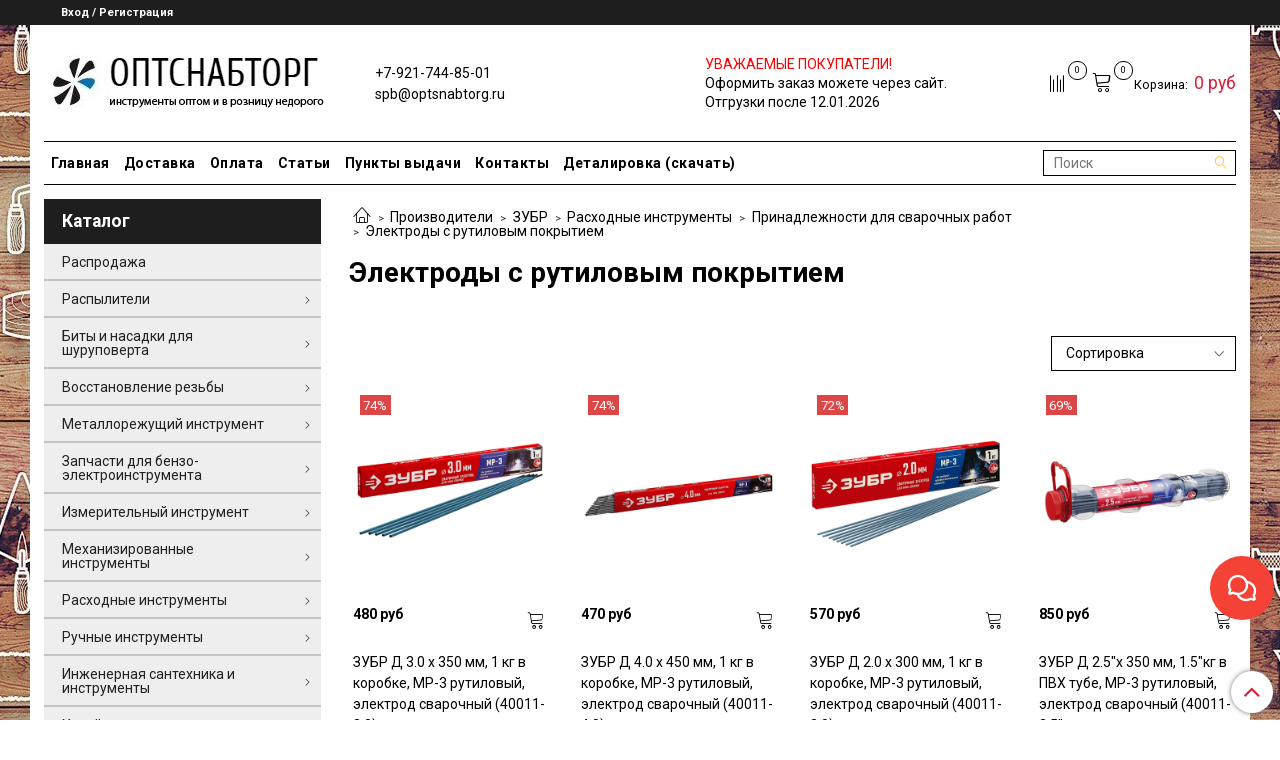

--- FILE ---
content_type: text/plain
request_url: https://www.google-analytics.com/j/collect?v=1&_v=j102&a=1746951008&t=pageview&_s=1&dl=https%3A%2F%2Fwww.optsnabtorg.ru%2Fcollection%2Felektrody-s-rutilovym-pokrytiem&ul=en-us%40posix&dt=%D0%AD%D0%BB%D0%B5%D0%BA%D1%82%D1%80%D0%BE%D0%B4%D1%8B%20%D1%81%20%D1%80%D1%83%D1%82%D0%B8%D0%BB%D0%BE%D0%B2%D1%8B%D0%BC%20%D0%BF%D0%BE%D0%BA%D1%80%D1%8B%D1%82%D0%B8%D0%B5%D0%BC%20-%20%D0%BA%D1%83%D0%BF%D0%B8%D1%82%D1%8C%20%D0%BD%D0%B5%D0%B4%D0%BE%D1%80%D0%BE%D0%B3%D0%BE%20%D0%B2%20%D0%A1%D0%9F%D0%B1%2C%20%D0%B8%D0%BD%D1%82%D0%B5%D1%80%D0%BD%D0%B5%D1%82-%D0%BC%D0%B0%D0%B3%D0%B0%D0%B7%D0%B8%D0%BD%20%D0%BD%D0%B8%D0%B7%D0%BA%D0%B8%D1%85%20%D1%86%D0%B5%D0%BD%2C%20%D0%B4%D0%BE%D1%81%D1%82%D0%B0%D0%B2%D0%BA%D0%B0%20%D0%BF%D0%BE%20%D0%A0%D0%BE%D1%81%D1%81%D0%B8%D0%B8%2C%20%D0%B3%D0%B0%D1%80%D0%B0%D0%BD%D1%82%D0%B8%D1%8F%2C%20%D1%81%D0%B5%D1%80%D0%B2%D0%B8%D1%81%2C%20%D0%B7%D0%B0%D0%BF%D1%87%D0%B0%D1%81%D1%82%D0%B8&sr=1280x720&vp=1280x720&_u=IEBAAEABAAAAACAAI~&jid=1353649427&gjid=1005416710&cid=1700774920.1768568385&tid=UA-29334408-2&_gid=1027760161.1768568385&_r=1&_slc=1&z=50802280
body_size: -451
content:
2,cG-NL75F4T52X